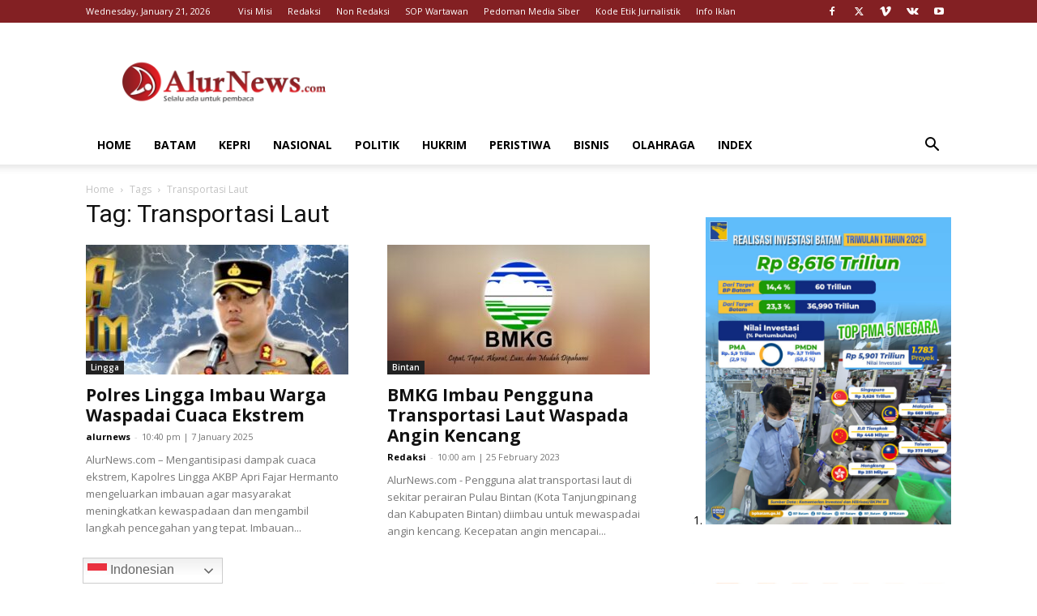

--- FILE ---
content_type: text/html; charset=utf-8
request_url: https://www.google.com/recaptcha/api2/aframe
body_size: 266
content:
<!DOCTYPE HTML><html><head><meta http-equiv="content-type" content="text/html; charset=UTF-8"></head><body><script nonce="etDJ4uSlFt7ouCnbYZJPMQ">/** Anti-fraud and anti-abuse applications only. See google.com/recaptcha */ try{var clients={'sodar':'https://pagead2.googlesyndication.com/pagead/sodar?'};window.addEventListener("message",function(a){try{if(a.source===window.parent){var b=JSON.parse(a.data);var c=clients[b['id']];if(c){var d=document.createElement('img');d.src=c+b['params']+'&rc='+(localStorage.getItem("rc::a")?sessionStorage.getItem("rc::b"):"");window.document.body.appendChild(d);sessionStorage.setItem("rc::e",parseInt(sessionStorage.getItem("rc::e")||0)+1);localStorage.setItem("rc::h",'1769012868584');}}}catch(b){}});window.parent.postMessage("_grecaptcha_ready", "*");}catch(b){}</script></body></html>